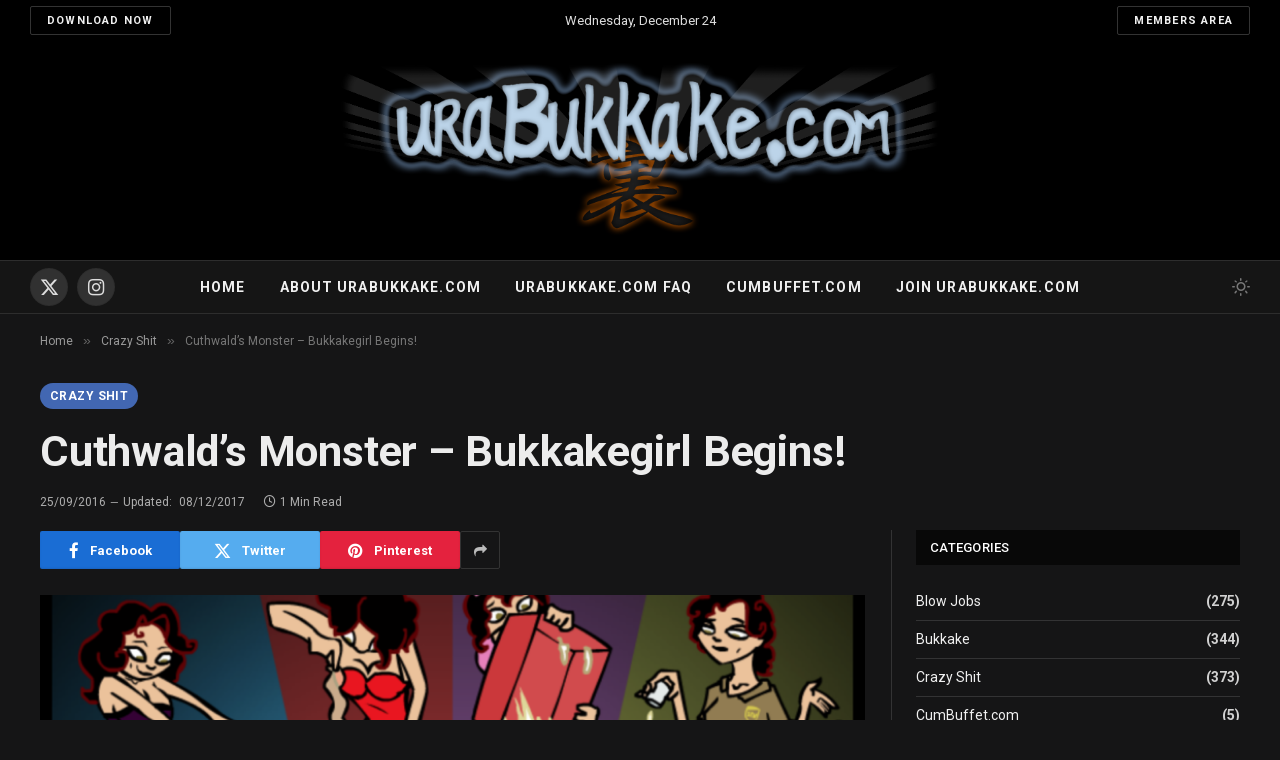

--- FILE ---
content_type: text/html; charset=UTF-8
request_url: https://blog.urabukkake.com/bukkakegirl-begins/
body_size: 15466
content:

<!DOCTYPE html>
<html lang="en-GB" class="s-dark site-s-dark">

<head>

	<meta charset="UTF-8" />
	<meta name="viewport" content="width=device-width, initial-scale=1" />
	<title>Cuthwald&#8217;s Monster &#8211; Bukkakegirl Begins! &#8211; Urabukkake</title><link rel="preload" as="font" href="https://blog.urabukkake.com/wp-content/themes/smart-mag/css/icons/fonts/ts-icons.woff2?v3.2" type="font/woff2" crossorigin="anonymous" />
<meta name='robots' content='max-image-preview:large' />
	<style>img:is([sizes="auto" i], [sizes^="auto," i]) { contain-intrinsic-size: 3000px 1500px }</style>
	<link rel='dns-prefetch' href='//www.googletagmanager.com' />
<link rel='dns-prefetch' href='//fonts.googleapis.com' />
<link rel="alternate" type="application/rss+xml" title="Urabukkake &raquo; Feed" href="https://blog.urabukkake.com/feed/" />
<link rel="alternate" type="application/rss+xml" title="Urabukkake &raquo; Comments Feed" href="https://blog.urabukkake.com/comments/feed/" />
<link rel="alternate" type="application/rss+xml" title="Urabukkake &raquo; Cuthwald&#8217;s Monster &#8211; Bukkakegirl Begins! Comments Feed" href="https://blog.urabukkake.com/bukkakegirl-begins/feed/" />
<script type="text/javascript">
/* <![CDATA[ */
window._wpemojiSettings = {"baseUrl":"https:\/\/s.w.org\/images\/core\/emoji\/16.0.1\/72x72\/","ext":".png","svgUrl":"https:\/\/s.w.org\/images\/core\/emoji\/16.0.1\/svg\/","svgExt":".svg","source":{"concatemoji":"https:\/\/blog.urabukkake.com\/wp-includes\/js\/wp-emoji-release.min.js?ver=6.8.3"}};
/*! This file is auto-generated */
!function(s,n){var o,i,e;function c(e){try{var t={supportTests:e,timestamp:(new Date).valueOf()};sessionStorage.setItem(o,JSON.stringify(t))}catch(e){}}function p(e,t,n){e.clearRect(0,0,e.canvas.width,e.canvas.height),e.fillText(t,0,0);var t=new Uint32Array(e.getImageData(0,0,e.canvas.width,e.canvas.height).data),a=(e.clearRect(0,0,e.canvas.width,e.canvas.height),e.fillText(n,0,0),new Uint32Array(e.getImageData(0,0,e.canvas.width,e.canvas.height).data));return t.every(function(e,t){return e===a[t]})}function u(e,t){e.clearRect(0,0,e.canvas.width,e.canvas.height),e.fillText(t,0,0);for(var n=e.getImageData(16,16,1,1),a=0;a<n.data.length;a++)if(0!==n.data[a])return!1;return!0}function f(e,t,n,a){switch(t){case"flag":return n(e,"\ud83c\udff3\ufe0f\u200d\u26a7\ufe0f","\ud83c\udff3\ufe0f\u200b\u26a7\ufe0f")?!1:!n(e,"\ud83c\udde8\ud83c\uddf6","\ud83c\udde8\u200b\ud83c\uddf6")&&!n(e,"\ud83c\udff4\udb40\udc67\udb40\udc62\udb40\udc65\udb40\udc6e\udb40\udc67\udb40\udc7f","\ud83c\udff4\u200b\udb40\udc67\u200b\udb40\udc62\u200b\udb40\udc65\u200b\udb40\udc6e\u200b\udb40\udc67\u200b\udb40\udc7f");case"emoji":return!a(e,"\ud83e\udedf")}return!1}function g(e,t,n,a){var r="undefined"!=typeof WorkerGlobalScope&&self instanceof WorkerGlobalScope?new OffscreenCanvas(300,150):s.createElement("canvas"),o=r.getContext("2d",{willReadFrequently:!0}),i=(o.textBaseline="top",o.font="600 32px Arial",{});return e.forEach(function(e){i[e]=t(o,e,n,a)}),i}function t(e){var t=s.createElement("script");t.src=e,t.defer=!0,s.head.appendChild(t)}"undefined"!=typeof Promise&&(o="wpEmojiSettingsSupports",i=["flag","emoji"],n.supports={everything:!0,everythingExceptFlag:!0},e=new Promise(function(e){s.addEventListener("DOMContentLoaded",e,{once:!0})}),new Promise(function(t){var n=function(){try{var e=JSON.parse(sessionStorage.getItem(o));if("object"==typeof e&&"number"==typeof e.timestamp&&(new Date).valueOf()<e.timestamp+604800&&"object"==typeof e.supportTests)return e.supportTests}catch(e){}return null}();if(!n){if("undefined"!=typeof Worker&&"undefined"!=typeof OffscreenCanvas&&"undefined"!=typeof URL&&URL.createObjectURL&&"undefined"!=typeof Blob)try{var e="postMessage("+g.toString()+"("+[JSON.stringify(i),f.toString(),p.toString(),u.toString()].join(",")+"));",a=new Blob([e],{type:"text/javascript"}),r=new Worker(URL.createObjectURL(a),{name:"wpTestEmojiSupports"});return void(r.onmessage=function(e){c(n=e.data),r.terminate(),t(n)})}catch(e){}c(n=g(i,f,p,u))}t(n)}).then(function(e){for(var t in e)n.supports[t]=e[t],n.supports.everything=n.supports.everything&&n.supports[t],"flag"!==t&&(n.supports.everythingExceptFlag=n.supports.everythingExceptFlag&&n.supports[t]);n.supports.everythingExceptFlag=n.supports.everythingExceptFlag&&!n.supports.flag,n.DOMReady=!1,n.readyCallback=function(){n.DOMReady=!0}}).then(function(){return e}).then(function(){var e;n.supports.everything||(n.readyCallback(),(e=n.source||{}).concatemoji?t(e.concatemoji):e.wpemoji&&e.twemoji&&(t(e.twemoji),t(e.wpemoji)))}))}((window,document),window._wpemojiSettings);
/* ]]> */
</script>
<style id='wp-emoji-styles-inline-css' type='text/css'>

	img.wp-smiley, img.emoji {
		display: inline !important;
		border: none !important;
		box-shadow: none !important;
		height: 1em !important;
		width: 1em !important;
		margin: 0 0.07em !important;
		vertical-align: -0.1em !important;
		background: none !important;
		padding: 0 !important;
	}
</style>
<link rel='stylesheet' id='wp-block-library-css' href='https://blog.urabukkake.com/wp-includes/css/dist/block-library/style.min.css?ver=6.8.3' type='text/css' media='all' />
<style id='classic-theme-styles-inline-css' type='text/css'>
/*! This file is auto-generated */
.wp-block-button__link{color:#fff;background-color:#32373c;border-radius:9999px;box-shadow:none;text-decoration:none;padding:calc(.667em + 2px) calc(1.333em + 2px);font-size:1.125em}.wp-block-file__button{background:#32373c;color:#fff;text-decoration:none}
</style>
<style id='global-styles-inline-css' type='text/css'>
:root{--wp--preset--aspect-ratio--square: 1;--wp--preset--aspect-ratio--4-3: 4/3;--wp--preset--aspect-ratio--3-4: 3/4;--wp--preset--aspect-ratio--3-2: 3/2;--wp--preset--aspect-ratio--2-3: 2/3;--wp--preset--aspect-ratio--16-9: 16/9;--wp--preset--aspect-ratio--9-16: 9/16;--wp--preset--color--black: #000000;--wp--preset--color--cyan-bluish-gray: #abb8c3;--wp--preset--color--white: #ffffff;--wp--preset--color--pale-pink: #f78da7;--wp--preset--color--vivid-red: #cf2e2e;--wp--preset--color--luminous-vivid-orange: #ff6900;--wp--preset--color--luminous-vivid-amber: #fcb900;--wp--preset--color--light-green-cyan: #7bdcb5;--wp--preset--color--vivid-green-cyan: #00d084;--wp--preset--color--pale-cyan-blue: #8ed1fc;--wp--preset--color--vivid-cyan-blue: #0693e3;--wp--preset--color--vivid-purple: #9b51e0;--wp--preset--gradient--vivid-cyan-blue-to-vivid-purple: linear-gradient(135deg,rgba(6,147,227,1) 0%,rgb(155,81,224) 100%);--wp--preset--gradient--light-green-cyan-to-vivid-green-cyan: linear-gradient(135deg,rgb(122,220,180) 0%,rgb(0,208,130) 100%);--wp--preset--gradient--luminous-vivid-amber-to-luminous-vivid-orange: linear-gradient(135deg,rgba(252,185,0,1) 0%,rgba(255,105,0,1) 100%);--wp--preset--gradient--luminous-vivid-orange-to-vivid-red: linear-gradient(135deg,rgba(255,105,0,1) 0%,rgb(207,46,46) 100%);--wp--preset--gradient--very-light-gray-to-cyan-bluish-gray: linear-gradient(135deg,rgb(238,238,238) 0%,rgb(169,184,195) 100%);--wp--preset--gradient--cool-to-warm-spectrum: linear-gradient(135deg,rgb(74,234,220) 0%,rgb(151,120,209) 20%,rgb(207,42,186) 40%,rgb(238,44,130) 60%,rgb(251,105,98) 80%,rgb(254,248,76) 100%);--wp--preset--gradient--blush-light-purple: linear-gradient(135deg,rgb(255,206,236) 0%,rgb(152,150,240) 100%);--wp--preset--gradient--blush-bordeaux: linear-gradient(135deg,rgb(254,205,165) 0%,rgb(254,45,45) 50%,rgb(107,0,62) 100%);--wp--preset--gradient--luminous-dusk: linear-gradient(135deg,rgb(255,203,112) 0%,rgb(199,81,192) 50%,rgb(65,88,208) 100%);--wp--preset--gradient--pale-ocean: linear-gradient(135deg,rgb(255,245,203) 0%,rgb(182,227,212) 50%,rgb(51,167,181) 100%);--wp--preset--gradient--electric-grass: linear-gradient(135deg,rgb(202,248,128) 0%,rgb(113,206,126) 100%);--wp--preset--gradient--midnight: linear-gradient(135deg,rgb(2,3,129) 0%,rgb(40,116,252) 100%);--wp--preset--font-size--small: 13px;--wp--preset--font-size--medium: 20px;--wp--preset--font-size--large: 36px;--wp--preset--font-size--x-large: 42px;--wp--preset--spacing--20: 0.44rem;--wp--preset--spacing--30: 0.67rem;--wp--preset--spacing--40: 1rem;--wp--preset--spacing--50: 1.5rem;--wp--preset--spacing--60: 2.25rem;--wp--preset--spacing--70: 3.38rem;--wp--preset--spacing--80: 5.06rem;--wp--preset--shadow--natural: 6px 6px 9px rgba(0, 0, 0, 0.2);--wp--preset--shadow--deep: 12px 12px 50px rgba(0, 0, 0, 0.4);--wp--preset--shadow--sharp: 6px 6px 0px rgba(0, 0, 0, 0.2);--wp--preset--shadow--outlined: 6px 6px 0px -3px rgba(255, 255, 255, 1), 6px 6px rgba(0, 0, 0, 1);--wp--preset--shadow--crisp: 6px 6px 0px rgba(0, 0, 0, 1);}:where(.is-layout-flex){gap: 0.5em;}:where(.is-layout-grid){gap: 0.5em;}body .is-layout-flex{display: flex;}.is-layout-flex{flex-wrap: wrap;align-items: center;}.is-layout-flex > :is(*, div){margin: 0;}body .is-layout-grid{display: grid;}.is-layout-grid > :is(*, div){margin: 0;}:where(.wp-block-columns.is-layout-flex){gap: 2em;}:where(.wp-block-columns.is-layout-grid){gap: 2em;}:where(.wp-block-post-template.is-layout-flex){gap: 1.25em;}:where(.wp-block-post-template.is-layout-grid){gap: 1.25em;}.has-black-color{color: var(--wp--preset--color--black) !important;}.has-cyan-bluish-gray-color{color: var(--wp--preset--color--cyan-bluish-gray) !important;}.has-white-color{color: var(--wp--preset--color--white) !important;}.has-pale-pink-color{color: var(--wp--preset--color--pale-pink) !important;}.has-vivid-red-color{color: var(--wp--preset--color--vivid-red) !important;}.has-luminous-vivid-orange-color{color: var(--wp--preset--color--luminous-vivid-orange) !important;}.has-luminous-vivid-amber-color{color: var(--wp--preset--color--luminous-vivid-amber) !important;}.has-light-green-cyan-color{color: var(--wp--preset--color--light-green-cyan) !important;}.has-vivid-green-cyan-color{color: var(--wp--preset--color--vivid-green-cyan) !important;}.has-pale-cyan-blue-color{color: var(--wp--preset--color--pale-cyan-blue) !important;}.has-vivid-cyan-blue-color{color: var(--wp--preset--color--vivid-cyan-blue) !important;}.has-vivid-purple-color{color: var(--wp--preset--color--vivid-purple) !important;}.has-black-background-color{background-color: var(--wp--preset--color--black) !important;}.has-cyan-bluish-gray-background-color{background-color: var(--wp--preset--color--cyan-bluish-gray) !important;}.has-white-background-color{background-color: var(--wp--preset--color--white) !important;}.has-pale-pink-background-color{background-color: var(--wp--preset--color--pale-pink) !important;}.has-vivid-red-background-color{background-color: var(--wp--preset--color--vivid-red) !important;}.has-luminous-vivid-orange-background-color{background-color: var(--wp--preset--color--luminous-vivid-orange) !important;}.has-luminous-vivid-amber-background-color{background-color: var(--wp--preset--color--luminous-vivid-amber) !important;}.has-light-green-cyan-background-color{background-color: var(--wp--preset--color--light-green-cyan) !important;}.has-vivid-green-cyan-background-color{background-color: var(--wp--preset--color--vivid-green-cyan) !important;}.has-pale-cyan-blue-background-color{background-color: var(--wp--preset--color--pale-cyan-blue) !important;}.has-vivid-cyan-blue-background-color{background-color: var(--wp--preset--color--vivid-cyan-blue) !important;}.has-vivid-purple-background-color{background-color: var(--wp--preset--color--vivid-purple) !important;}.has-black-border-color{border-color: var(--wp--preset--color--black) !important;}.has-cyan-bluish-gray-border-color{border-color: var(--wp--preset--color--cyan-bluish-gray) !important;}.has-white-border-color{border-color: var(--wp--preset--color--white) !important;}.has-pale-pink-border-color{border-color: var(--wp--preset--color--pale-pink) !important;}.has-vivid-red-border-color{border-color: var(--wp--preset--color--vivid-red) !important;}.has-luminous-vivid-orange-border-color{border-color: var(--wp--preset--color--luminous-vivid-orange) !important;}.has-luminous-vivid-amber-border-color{border-color: var(--wp--preset--color--luminous-vivid-amber) !important;}.has-light-green-cyan-border-color{border-color: var(--wp--preset--color--light-green-cyan) !important;}.has-vivid-green-cyan-border-color{border-color: var(--wp--preset--color--vivid-green-cyan) !important;}.has-pale-cyan-blue-border-color{border-color: var(--wp--preset--color--pale-cyan-blue) !important;}.has-vivid-cyan-blue-border-color{border-color: var(--wp--preset--color--vivid-cyan-blue) !important;}.has-vivid-purple-border-color{border-color: var(--wp--preset--color--vivid-purple) !important;}.has-vivid-cyan-blue-to-vivid-purple-gradient-background{background: var(--wp--preset--gradient--vivid-cyan-blue-to-vivid-purple) !important;}.has-light-green-cyan-to-vivid-green-cyan-gradient-background{background: var(--wp--preset--gradient--light-green-cyan-to-vivid-green-cyan) !important;}.has-luminous-vivid-amber-to-luminous-vivid-orange-gradient-background{background: var(--wp--preset--gradient--luminous-vivid-amber-to-luminous-vivid-orange) !important;}.has-luminous-vivid-orange-to-vivid-red-gradient-background{background: var(--wp--preset--gradient--luminous-vivid-orange-to-vivid-red) !important;}.has-very-light-gray-to-cyan-bluish-gray-gradient-background{background: var(--wp--preset--gradient--very-light-gray-to-cyan-bluish-gray) !important;}.has-cool-to-warm-spectrum-gradient-background{background: var(--wp--preset--gradient--cool-to-warm-spectrum) !important;}.has-blush-light-purple-gradient-background{background: var(--wp--preset--gradient--blush-light-purple) !important;}.has-blush-bordeaux-gradient-background{background: var(--wp--preset--gradient--blush-bordeaux) !important;}.has-luminous-dusk-gradient-background{background: var(--wp--preset--gradient--luminous-dusk) !important;}.has-pale-ocean-gradient-background{background: var(--wp--preset--gradient--pale-ocean) !important;}.has-electric-grass-gradient-background{background: var(--wp--preset--gradient--electric-grass) !important;}.has-midnight-gradient-background{background: var(--wp--preset--gradient--midnight) !important;}.has-small-font-size{font-size: var(--wp--preset--font-size--small) !important;}.has-medium-font-size{font-size: var(--wp--preset--font-size--medium) !important;}.has-large-font-size{font-size: var(--wp--preset--font-size--large) !important;}.has-x-large-font-size{font-size: var(--wp--preset--font-size--x-large) !important;}
:where(.wp-block-post-template.is-layout-flex){gap: 1.25em;}:where(.wp-block-post-template.is-layout-grid){gap: 1.25em;}
:where(.wp-block-columns.is-layout-flex){gap: 2em;}:where(.wp-block-columns.is-layout-grid){gap: 2em;}
:root :where(.wp-block-pullquote){font-size: 1.5em;line-height: 1.6;}
</style>
<link rel='stylesheet' id='contact-form-7-css' href='https://blog.urabukkake.com/wp-content/plugins/contact-form-7/includes/css/styles.css?ver=6.1.3' type='text/css' media='all' />
<link rel='stylesheet' id='wp-components-css' href='https://blog.urabukkake.com/wp-includes/css/dist/components/style.min.css?ver=6.8.3' type='text/css' media='all' />
<link rel='stylesheet' id='godaddy-styles-css' href='https://blog.urabukkake.com/wp-content/mu-plugins/vendor/wpex/godaddy-launch/includes/Dependencies/GoDaddy/Styles/build/latest.css?ver=2.0.2' type='text/css' media='all' />
<link rel='stylesheet' id='loginpress-login-widget-style-css' href='https://blog.urabukkake.com/wp-content/plugins/loginpress-pro/addons/login-widget/assets/css/style.css?ver=6.0.0' type='text/css' media='all' />
<style id='loginpress-login-widget-style-inline-css' type='text/css'>

                .loginpress-login-widget .loginpress_widget_error{
                  background-color: #fbb1b7;
                  color: #ae121e;
                }
</style>
<link rel='stylesheet' id='smartmag-core-css' href='https://blog.urabukkake.com/wp-content/themes/smart-mag/style.css?ver=10.3.2' type='text/css' media='all' />
<link crossorigin="anonymous" rel='stylesheet' id='smartmag-fonts-css' href='https://fonts.googleapis.com/css?family=Roboto%3A400%2C400i%2C500%2C700&#038;display=swap' type='text/css' media='all' />
<link rel='stylesheet' id='smartmag-magnific-popup-css' href='https://blog.urabukkake.com/wp-content/themes/smart-mag/css/lightbox.css?ver=10.3.2' type='text/css' media='all' />
<link rel='stylesheet' id='smartmag-icons-css' href='https://blog.urabukkake.com/wp-content/themes/smart-mag/css/icons/icons.css?ver=10.3.2' type='text/css' media='all' />
<link rel='stylesheet' id='smartmag-skin-css' href='https://blog.urabukkake.com/wp-content/themes/smart-mag/css/skin-thezine.css?ver=10.3.2' type='text/css' media='all' />
<style id='smartmag-skin-inline-css' type='text/css'>
:root { --c-main: #4267b2;
--c-main-rgb: 66,103,178; }
.smart-head-main .smart-head-mid { --head-h: 220px; }
.smart-head-main .smart-head-bot { --head-h: 54px; }
.smart-head-mobile .smart-head-mid { --head-h: 70px; }
.l-post { --media-radius: 10px; }
.cat-labels .category { border-radius: 30px; }


</style>
<script type="text/javascript" src="https://blog.urabukkake.com/wp-includes/js/jquery/jquery.min.js?ver=3.7.1" id="jquery-core-js"></script>
<script type="text/javascript" src="https://blog.urabukkake.com/wp-includes/js/jquery/jquery-migrate.min.js?ver=3.4.1" id="jquery-migrate-js"></script>
<script type="text/javascript" src="https://blog.urabukkake.com/wp-content/plugins/sphere-post-views/assets/js/post-views.js?ver=1.0.1" id="sphere-post-views-js"></script>
<script type="text/javascript" id="sphere-post-views-js-after">
/* <![CDATA[ */
var Sphere_PostViews = {"ajaxUrl":"https:\/\/blog.urabukkake.com\/wp-admin\/admin-ajax.php?sphere_post_views=1","sampling":0,"samplingRate":10,"repeatCountDelay":0,"postID":7606,"token":"5f5f0784ff"}
/* ]]> */
</script>
<script type="text/javascript" id="loginpress-login-widget-script-js-extra">
/* <![CDATA[ */
var loginpress_widget_params = {"ajaxurl":"https:\/\/blog.urabukkake.com\/wp-admin\/admin-ajax.php","force_ssl_admin":"1","is_ssl":"1","empty_username":"<strong>Error:<\/strong> The username field is empty.","empty_password":"<strong>Error:<\/strong> The password field is empty.","invalid_username":"<strong>Error:<\/strong> Invalid Username.","invalid_password":"<strong>Error:<\/strong> Invalid Password.","invalid_email":"<strong>Error:<\/strong> The email address isn't correct..","lp_widget_nonce":"9f371241f0","enable_pass_strength":"off","enable_on_form":"off","min_length":"","require_upper_lower":"off","require_special_char":"off","integer_no_must":"off"};
/* ]]> */
</script>
<script type="text/javascript" src="https://blog.urabukkake.com/wp-content/plugins/loginpress-pro/addons/login-widget/assets/js/script.js?ver=6.0.0" id="loginpress-login-widget-script-js"></script>
<script type="text/javascript" id="zxcvbn-async-js-extra">
/* <![CDATA[ */
var _zxcvbnSettings = {"src":"https:\/\/blog.urabukkake.com\/wp-includes\/js\/zxcvbn.min.js"};
/* ]]> */
</script>
<script type="text/javascript" src="https://blog.urabukkake.com/wp-includes/js/zxcvbn-async.min.js?ver=1.0" id="zxcvbn-async-js"></script>

<!-- Google tag (gtag.js) snippet added by Site Kit -->
<!-- Google Analytics snippet added by Site Kit -->
<script type="text/javascript" src="https://www.googletagmanager.com/gtag/js?id=GT-TWZ2X68" id="google_gtagjs-js" async></script>
<script type="text/javascript" id="google_gtagjs-js-after">
/* <![CDATA[ */
window.dataLayer = window.dataLayer || [];function gtag(){dataLayer.push(arguments);}
gtag("set","linker",{"domains":["blog.urabukkake.com"]});
gtag("js", new Date());
gtag("set", "developer_id.dZTNiMT", true);
gtag("config", "GT-TWZ2X68");
/* ]]> */
</script>
<link rel="https://api.w.org/" href="https://blog.urabukkake.com/wp-json/" /><link rel="alternate" title="JSON" type="application/json" href="https://blog.urabukkake.com/wp-json/wp/v2/posts/7606" /><link rel="EditURI" type="application/rsd+xml" title="RSD" href="https://blog.urabukkake.com/xmlrpc.php?rsd" />
<meta name="generator" content="WordPress 6.8.3" />
<link rel="canonical" href="https://blog.urabukkake.com/bukkakegirl-begins/" />
<link rel='shortlink' href='https://blog.urabukkake.com/?p=7606' />
<link rel="alternate" title="oEmbed (JSON)" type="application/json+oembed" href="https://blog.urabukkake.com/wp-json/oembed/1.0/embed?url=https%3A%2F%2Fblog.urabukkake.com%2Fbukkakegirl-begins%2F" />
<link rel="alternate" title="oEmbed (XML)" type="text/xml+oembed" href="https://blog.urabukkake.com/wp-json/oembed/1.0/embed?url=https%3A%2F%2Fblog.urabukkake.com%2Fbukkakegirl-begins%2F&#038;format=xml" />
<meta name="generator" content="Site Kit by Google 1.166.0" />
		<script>
		var BunyadSchemeKey = 'bunyad-scheme';
		(() => {
			const d = document.documentElement;
			const c = d.classList;
			var scheme = localStorage.getItem(BunyadSchemeKey);
			
			if (scheme) {
				d.dataset.origClass = c;
				scheme === 'dark' ? c.remove('s-light', 'site-s-light') : c.remove('s-dark', 'site-s-dark');
				c.add('site-s-' + scheme, 's-' + scheme);
			}
		})();
		</script>
		<meta name="generator" content="Elementor 3.33.2; settings: css_print_method-external, google_font-enabled, font_display-swap">
			<style>
				.e-con.e-parent:nth-of-type(n+4):not(.e-lazyloaded):not(.e-no-lazyload),
				.e-con.e-parent:nth-of-type(n+4):not(.e-lazyloaded):not(.e-no-lazyload) * {
					background-image: none !important;
				}
				@media screen and (max-height: 1024px) {
					.e-con.e-parent:nth-of-type(n+3):not(.e-lazyloaded):not(.e-no-lazyload),
					.e-con.e-parent:nth-of-type(n+3):not(.e-lazyloaded):not(.e-no-lazyload) * {
						background-image: none !important;
					}
				}
				@media screen and (max-height: 640px) {
					.e-con.e-parent:nth-of-type(n+2):not(.e-lazyloaded):not(.e-no-lazyload),
					.e-con.e-parent:nth-of-type(n+2):not(.e-lazyloaded):not(.e-no-lazyload) * {
						background-image: none !important;
					}
				}
			</style>
			<link rel="amphtml" href="https://blog.urabukkake.com/bukkakegirl-begins/?amp=1">

</head>

<body class="wp-singular post-template-default single single-post postid-7606 single-format-standard wp-theme-smart-mag right-sidebar post-layout-large post-cat-7 has-lb has-lb-sm ts-img-hov-fade has-sb-sep layout-normal elementor-default elementor-kit-10509">



<div class="main-wrap">

	
<div class="off-canvas-backdrop"></div>
<div class="mobile-menu-container off-canvas s-dark hide-widgets-sm" id="off-canvas">

	<div class="off-canvas-head">
		<a href="#" class="close">
			<span class="visuallyhidden">Close Menu</span>
			<i class="tsi tsi-times"></i>
		</a>

		<div class="ts-logo">
			<img fetchpriority="high" class="logo-mobile logo-image logo-image-dark" src="https://blog.urabukkake.com/wp-content/uploads/2017/11/urabukkake-logo.png" width="437" height="146" alt="Urabukkake"/><img class="logo-mobile logo-image" src="https://blog.urabukkake.com/wp-content/uploads/2017/11/urabukkake-logo.png" width="437" height="146" alt="Urabukkake"/>		</div>
	</div>

	<div class="off-canvas-content">

					<ul class="mobile-menu"></ul>
		
					<div class="off-canvas-widgets">
				
		<div id="smartmag-block-newsletter-2" class="widget ts-block-widget smartmag-widget-newsletter">		
		<div class="block">
			<div class="block-newsletter ">
	<div class="spc-newsletter spc-newsletter-b spc-newsletter-center spc-newsletter-sm">

		<div class="bg-wrap"></div>

		
		<div class="inner">

			
			
			<h3 class="heading">
				Subscribe to Updates			</h3>

							<div class="base-text message">
					<p>Get the latest creative news from FooBar about art, design and business.</p>
</div>
			
			
			<div class="fields fields-style fields-full"></div>
		</div>
	</div>
</div>		</div>

		</div>
		<div id="smartmag-block-posts-small-3" class="widget ts-block-widget smartmag-widget-posts-small">		
		<div class="block">
					<section class="block-wrap block-posts-small block-sc mb-none has-media-shadows" data-id="1">

			<div class="widget-title block-head block-head-ac block-head-b"><h5 class="heading">What's Hot</h5></div>	
			<div class="block-content">
				
	<div class="loop loop-small loop-small-a loop-sep loop-small-sep grid grid-1 md:grid-1 sm:grid-1 xs:grid-1">

					
<article class="l-post small-post small-a-post m-pos-left">

	
			<div class="media">

		
			<a href="https://blog.urabukkake.com/mikas-mouthful/" class="image-link media-ratio ar-bunyad-thumb" title="Mika&#8217;s Mouthful!"><img width="110" height="76" src="https://blog.urabukkake.com/wp-content/uploads/2025/11/MikaGokBanner-300x169.jpg" class="attachment-medium size-medium wp-post-image" alt="" sizes="(max-width: 110px) 100vw, 110px" title="Mika&#8217;s Mouthful!" decoding="async" srcset="https://blog.urabukkake.com/wp-content/uploads/2025/11/MikaGokBanner-300x169.jpg 300w, https://blog.urabukkake.com/wp-content/uploads/2025/11/MikaGokBanner-1024x576.jpg 1024w, https://blog.urabukkake.com/wp-content/uploads/2025/11/MikaGokBanner-768x432.jpg 768w, https://blog.urabukkake.com/wp-content/uploads/2025/11/MikaGokBanner-150x84.jpg 150w, https://blog.urabukkake.com/wp-content/uploads/2025/11/MikaGokBanner-450x253.jpg 450w, https://blog.urabukkake.com/wp-content/uploads/2025/11/MikaGokBanner.jpg 1200w" /></a>			
			
			
			
		
		</div>
	

	
		<div class="content">

			<div class="post-meta post-meta-a post-meta-left has-below"><h4 class="is-title post-title"><a href="https://blog.urabukkake.com/mikas-mouthful/">Mika&#8217;s Mouthful!</a></h4><div class="post-meta-items meta-below"><span class="meta-item date"><span class="date-link"><time class="post-date" datetime="2025-11-28T10:55:52+00:00">28/11/2025</time></span></span></div></div>			
			
			
		</div>

	
</article>	
					
<article class="l-post small-post small-a-post m-pos-left">

	
			<div class="media">

		
			<a href="https://blog.urabukkake.com/melanias-bukkake-face-blast/" class="image-link media-ratio ar-bunyad-thumb" title="Melania&#8217;s Bukkake Face Blast!"><img loading="lazy" width="110" height="76" src="https://blog.urabukkake.com/wp-content/uploads/2025/11/MelaniaBukBanner2-300x169.jpg" class="attachment-medium size-medium wp-post-image" alt="" sizes="(max-width: 110px) 100vw, 110px" title="Melania&#8217;s Bukkake Face Blast!" decoding="async" srcset="https://blog.urabukkake.com/wp-content/uploads/2025/11/MelaniaBukBanner2-300x169.jpg 300w, https://blog.urabukkake.com/wp-content/uploads/2025/11/MelaniaBukBanner2-1024x576.jpg 1024w, https://blog.urabukkake.com/wp-content/uploads/2025/11/MelaniaBukBanner2-768x432.jpg 768w, https://blog.urabukkake.com/wp-content/uploads/2025/11/MelaniaBukBanner2-150x84.jpg 150w, https://blog.urabukkake.com/wp-content/uploads/2025/11/MelaniaBukBanner2-450x253.jpg 450w, https://blog.urabukkake.com/wp-content/uploads/2025/11/MelaniaBukBanner2.jpg 1200w" /></a>			
			
			
			
		
		</div>
	

	
		<div class="content">

			<div class="post-meta post-meta-a post-meta-left has-below"><h4 class="is-title post-title"><a href="https://blog.urabukkake.com/melanias-bukkake-face-blast/">Melania&#8217;s Bukkake Face Blast!</a></h4><div class="post-meta-items meta-below"><span class="meta-item date"><span class="date-link"><time class="post-date" datetime="2025-11-21T12:21:31+00:00">21/11/2025</time></span></span></div></div>			
			
			
		</div>

	
</article>	
					
<article class="l-post small-post small-a-post m-pos-left">

	
			<div class="media">

		
			<a href="https://blog.urabukkake.com/melanias-facial-what-a-messy-bukkake/" class="image-link media-ratio ar-bunyad-thumb" title="Melania&#8217;s Facial &#8211; What A Messy Bukkake!"><img loading="lazy" width="110" height="76" src="https://blog.urabukkake.com/wp-content/uploads/2025/11/Melania-bukk-banner-300x169.jpg" class="attachment-medium size-medium wp-post-image" alt="" sizes="(max-width: 110px) 100vw, 110px" title="Melania&#8217;s Facial &#8211; What A Messy Bukkake!" decoding="async" srcset="https://blog.urabukkake.com/wp-content/uploads/2025/11/Melania-bukk-banner-300x169.jpg 300w, https://blog.urabukkake.com/wp-content/uploads/2025/11/Melania-bukk-banner-1024x576.jpg 1024w, https://blog.urabukkake.com/wp-content/uploads/2025/11/Melania-bukk-banner-768x432.jpg 768w, https://blog.urabukkake.com/wp-content/uploads/2025/11/Melania-bukk-banner-150x84.jpg 150w, https://blog.urabukkake.com/wp-content/uploads/2025/11/Melania-bukk-banner-450x253.jpg 450w, https://blog.urabukkake.com/wp-content/uploads/2025/11/Melania-bukk-banner.jpg 1200w" /></a>			
			
			
			
		
		</div>
	

	
		<div class="content">

			<div class="post-meta post-meta-a post-meta-left has-below"><h4 class="is-title post-title"><a href="https://blog.urabukkake.com/melanias-facial-what-a-messy-bukkake/">Melania&#8217;s Facial &#8211; What A Messy Bukkake!</a></h4><div class="post-meta-items meta-below"><span class="meta-item date"><span class="date-link"><time class="post-date" datetime="2025-11-05T15:05:02+00:00">05/11/2025</time></span></span></div></div>			
			
			
		</div>

	
</article>	
		
	</div>

					</div>

		</section>
				</div>

		</div>			</div>
		
		
		<div class="spc-social-block spc-social spc-social-b smart-head-social">
		
			
				<a href="https://twitter.com/Urabukkake2" class="link service s-twitter" target="_blank" rel="nofollow noopener">
					<i class="icon tsi tsi-twitter"></i>					<span class="visuallyhidden">X (Twitter)</span>
				</a>
									
			
		</div>

		
	</div>

</div>
<div class="smart-head smart-head-b smart-head-main" id="smart-head" data-sticky="auto" data-sticky-type="smart" data-sticky-full>
	
	<div class="smart-head-row smart-head-top smart-head-row-3 s-dark smart-head-row-full">

		<div class="inner full">

							
				<div class="items items-left ">
				
	<a href="https://www.urabukkake.com/en/join" class="ts-button ts-button-alt ts-button2" target="_blank" rel="noopener">
		Download Now	</a>
				</div>

							
				<div class="items items-center ">
				
<span class="h-date">
	Wednesday, December 24</span>				</div>

							
				<div class="items items-right ">
				
	<a href="https://members.urabukkake.com/" class="ts-button ts-button-alt ts-button3" target="_blank" rel="noopener">
		Members Area	</a>
				</div>

						
		</div>
	</div>

	
	<div class="smart-head-row smart-head-mid smart-head-row-3 s-dark smart-head-row-full">

		<div class="inner full">

							
				<div class="items items-left empty">
								</div>

							
				<div class="items items-center ">
					<a href="https://blog.urabukkake.com/" title="Urabukkake" rel="home" class="logo-link ts-logo logo-is-image">
		<span>
			
				
					<img loading="lazy" src="https://blog.urabukkake.com/wp-content/uploads/2017/11/urabukkake-logo.png" class="logo-image logo-image-dark" alt="Urabukkake" width="874" height="292"/><img loading="lazy" src="https://blog.urabukkake.com/wp-content/uploads/2017/11/urabukkake-logo.png" class="logo-image" alt="Urabukkake" width="874" height="292"/>
									 
					</span>
	</a>				</div>

							
				<div class="items items-right empty">
								</div>

						
		</div>
	</div>

	
	<div class="smart-head-row smart-head-bot smart-head-row-3 s-dark has-center-nav smart-head-row-full">

		<div class="inner full">

							
				<div class="items items-left ">
				
		<div class="spc-social-block spc-social spc-social-b smart-head-social">
		
			
				<a href="https://twitter.com/Urabukkake2" class="link service s-twitter" target="_blank" rel="nofollow noopener">
					<i class="icon tsi tsi-twitter"></i>					<span class="visuallyhidden">X (Twitter)</span>
				</a>
									
			
				<a href="https://twitter.com/Urabukkake2" class="link service s-instagram" target="_blank" rel="nofollow noopener">
					<i class="icon tsi tsi-instagram"></i>					<span class="visuallyhidden">Instagram</span>
				</a>
									
			
		</div>

						</div>

							
				<div class="items items-center ">
					<div class="nav-wrap">
		<nav class="navigation navigation-main nav-hov-a">
			<ul id="menu-main-menu" class="menu"><li id="menu-item-10682" class="menu-item menu-item-type-custom menu-item-object-custom menu-item-home menu-item-10682"><a href="https://blog.urabukkake.com">Home</a></li>
<li id="menu-item-10778" class="menu-item menu-item-type-post_type menu-item-object-page menu-item-10778"><a href="https://blog.urabukkake.com/about-us/">About Urabukkake.com</a></li>
<li id="menu-item-11027" class="menu-item menu-item-type-custom menu-item-object-custom menu-item-11027"><a href="https://www.urabukkake.com/en/faq">Urabukkake.com FAQ</a></li>
<li id="menu-item-10780" class="menu-item menu-item-type-custom menu-item-object-custom menu-item-10780"><a href="https://www.cumbuffet.com/">Cumbuffet.com</a></li>
<li id="menu-item-10781" class="menu-item menu-item-type-custom menu-item-object-custom menu-item-10781"><a href="http://www.urabukkake.com/en/join">Join urabukkake.com</a></li>
</ul>		</nav>
	</div>
				</div>

							
				<div class="items items-right ">
				
<div class="scheme-switcher has-icon-only">
	<a href="#" class="toggle is-icon toggle-dark" title="Switch to Dark Design - easier on eyes.">
		<i class="icon tsi tsi-moon"></i>
	</a>
	<a href="#" class="toggle is-icon toggle-light" title="Switch to Light Design.">
		<i class="icon tsi tsi-bright"></i>
	</a>
</div>				</div>

						
		</div>
	</div>

	</div>
<div class="smart-head smart-head-a smart-head-mobile" id="smart-head-mobile" data-sticky="mid" data-sticky-type="smart" data-sticky-full>
	
	<div class="smart-head-row smart-head-mid smart-head-row-3 is-light smart-head-row-full">

		<div class="inner wrap">

							
				<div class="items items-left ">
				
<button class="offcanvas-toggle has-icon" type="button" aria-label="Menu">
	<span class="hamburger-icon hamburger-icon-a">
		<span class="inner"></span>
	</span>
</button>				</div>

							
				<div class="items items-center ">
					<a href="https://blog.urabukkake.com/" title="Urabukkake" rel="home" class="logo-link ts-logo logo-is-image">
		<span>
			
									<img fetchpriority="high" class="logo-mobile logo-image logo-image-dark" src="https://blog.urabukkake.com/wp-content/uploads/2017/11/urabukkake-logo.png" width="437" height="146" alt="Urabukkake"/><img class="logo-mobile logo-image" src="https://blog.urabukkake.com/wp-content/uploads/2017/11/urabukkake-logo.png" width="437" height="146" alt="Urabukkake"/>									 
					</span>
	</a>				</div>

							
				<div class="items items-right ">
				
<div class="scheme-switcher has-icon-only">
	<a href="#" class="toggle is-icon toggle-dark" title="Switch to Dark Design - easier on eyes.">
		<i class="icon tsi tsi-moon"></i>
	</a>
	<a href="#" class="toggle is-icon toggle-light" title="Switch to Light Design.">
		<i class="icon tsi tsi-bright"></i>
	</a>
</div>

	<a href="#" class="search-icon has-icon-only is-icon" title="Search">
		<i class="tsi tsi-search"></i>
	</a>

				</div>

						
		</div>
	</div>

	</div>
<nav class="breadcrumbs is-full-width breadcrumbs-a" id="breadcrumb"><div class="inner ts-contain "><span><a href="https://blog.urabukkake.com/"><span>Home</span></a></span><span class="delim">&raquo;</span><span><a href="https://blog.urabukkake.com/category/crazy-shit/"><span>Crazy Shit</span></a></span><span class="delim">&raquo;</span><span class="current">Cuthwald&#8217;s Monster &#8211; Bukkakegirl Begins!</span></div></nav>
<div class="main ts-contain cf right-sidebar">
	
		
	<div class="the-post-header s-head-modern s-head-large">
	<div class="post-meta post-meta-a post-meta-left post-meta-single has-below"><div class="post-meta-items meta-above"><span class="meta-item cat-labels">
						
						<a href="https://blog.urabukkake.com/category/crazy-shit/" class="category term-color-7" rel="category">Crazy Shit</a>
					</span>
					</div><h1 class="is-title post-title">Cuthwald&#8217;s Monster &#8211; Bukkakegirl Begins!</h1><div class="post-meta-items meta-below"><span class="meta-item date"><time class="post-date" datetime="2016-09-25T01:20:56+01:00">25/09/2016</time></span><span class="meta-item has-next-icon date-modified"><span class="updated-on">Updated:</span><time class="post-date" datetime="2017-12-08T11:40:11+00:00">08/12/2017</time></span><span class="meta-item read-time has-icon"><i class="tsi tsi-clock"></i>1 Min Read</span></div></div>
	<div class="post-share post-share-b spc-social-colors  post-share-b1">

				
		
				
			<a href="https://www.facebook.com/sharer.php?u=https%3A%2F%2Fblog.urabukkake.com%2Fbukkakegirl-begins%2F" class="cf service s-facebook service-lg" 
				title="Share on Facebook" target="_blank" rel="nofollow noopener">
				<i class="tsi tsi-facebook"></i>
				<span class="label">Facebook</span>
							</a>
				
				
			<a href="https://twitter.com/intent/tweet?url=https%3A%2F%2Fblog.urabukkake.com%2Fbukkakegirl-begins%2F&#038;text=Cuthwald%27s%20Monster%20-%20Bukkakegirl%20Begins%21" class="cf service s-twitter service-lg" 
				title="Share on X (Twitter)" target="_blank" rel="nofollow noopener">
				<i class="tsi tsi-twitter"></i>
				<span class="label">Twitter</span>
							</a>
				
				
			<a href="https://pinterest.com/pin/create/button/?url=https%3A%2F%2Fblog.urabukkake.com%2Fbukkakegirl-begins%2F&#038;media=https%3A%2F%2Fblog.urabukkake.com%2Fwp-content%2Fuploads%2F2016%2F09%2FBukkakegirl-begins-2.png&#038;description=Cuthwald%27s%20Monster%20-%20Bukkakegirl%20Begins%21" class="cf service s-pinterest service-lg" 
				title="Share on Pinterest" target="_blank" rel="nofollow noopener">
				<i class="tsi tsi-pinterest"></i>
				<span class="label">Pinterest</span>
							</a>
				
				
			<a href="https://www.linkedin.com/shareArticle?mini=true&#038;url=https%3A%2F%2Fblog.urabukkake.com%2Fbukkakegirl-begins%2F" class="cf service s-linkedin service-sm" 
				title="Share on LinkedIn" target="_blank" rel="nofollow noopener">
				<i class="tsi tsi-linkedin"></i>
				<span class="label">LinkedIn</span>
							</a>
				
				
			<a href="https://www.tumblr.com/share/link?url=https%3A%2F%2Fblog.urabukkake.com%2Fbukkakegirl-begins%2F&#038;name=Cuthwald%27s%20Monster%20-%20Bukkakegirl%20Begins%21" class="cf service s-tumblr service-sm" 
				title="Share on Tumblr" target="_blank" rel="nofollow noopener">
				<i class="tsi tsi-tumblr"></i>
				<span class="label">Tumblr</span>
							</a>
				
				
			<a href="https://wa.me/?text=Cuthwald%27s%20Monster%20-%20Bukkakegirl%20Begins%21%20https%3A%2F%2Fblog.urabukkake.com%2Fbukkakegirl-begins%2F" class="cf service s-whatsapp service-sm" 
				title="Share on WhatsApp" target="_blank" rel="nofollow noopener">
				<i class="tsi tsi-whatsapp"></i>
				<span class="label">WhatsApp</span>
							</a>
				
				
			<a href="https://vk.com/share.php?url=https%3A%2F%2Fblog.urabukkake.com%2Fbukkakegirl-begins%2F&#038;title=Cuthwald%27s%20Monster%20-%20Bukkakegirl%20Begins%21" class="cf service s-vk service-sm" 
				title="Share on VKontakte" target="_blank" rel="nofollow noopener">
				<i class="tsi tsi-vk"></i>
				<span class="label">VKontakte</span>
							</a>
				
				
			<a href="mailto:?subject=Cuthwald%27s%20Monster%20-%20Bukkakegirl%20Begins%21&#038;body=https%3A%2F%2Fblog.urabukkake.com%2Fbukkakegirl-begins%2F" class="cf service s-email service-sm" 
				title="Share via Email" target="_blank" rel="nofollow noopener">
				<i class="tsi tsi-envelope-o"></i>
				<span class="label">Email</span>
							</a>
				
				
			<a href="https://www.reddit.com/submit?url=https%3A%2F%2Fblog.urabukkake.com%2Fbukkakegirl-begins%2F&#038;title=Cuthwald%27s%20Monster%20-%20Bukkakegirl%20Begins%21" class="cf service s-reddit service-sm" 
				title="Share on Reddit" target="_blank" rel="nofollow noopener">
				<i class="tsi tsi-reddit-alien"></i>
				<span class="label">Reddit</span>
							</a>
				
				
			<a href="https://t.me/share/url?url=https%3A%2F%2Fblog.urabukkake.com%2Fbukkakegirl-begins%2F&#038;title=Cuthwald%27s%20Monster%20-%20Bukkakegirl%20Begins%21" class="cf service s-telegram service-sm" 
				title="Share on Telegram" target="_blank" rel="nofollow noopener">
				<i class="tsi tsi-telegram"></i>
				<span class="label">Telegram</span>
							</a>
				
		
				
					<a href="#" class="show-more" title="Show More Social Sharing"><i class="tsi tsi-share"></i></a>
		
				
	</div>

	
	
</div>
<div class="ts-row has-s-large-bot">
	<div class="col-8 main-content s-post-contain">

		
					<div class="single-featured">	
	<div class="featured">
				
			<figure class="image-link media-ratio ar-bunyad-main"><img loading="lazy" width="788" height="515" src="https://blog.urabukkake.com/wp-content/uploads/2016/09/Bukkakegirl-begins-2-1024x770.png" class="attachment-bunyad-main size-bunyad-main no-lazy skip-lazy wp-post-image" alt="" sizes="(max-width: 788px) 100vw, 788px" title="Cuthwald&#8217;s Monster &#8211; Bukkakegirl Begins!" decoding="async" srcset="https://blog.urabukkake.com/wp-content/uploads/2016/09/Bukkakegirl-begins-2-1024x770.png 1024w, https://blog.urabukkake.com/wp-content/uploads/2016/09/Bukkakegirl-begins-2-768x578.png 768w, https://blog.urabukkake.com/wp-content/uploads/2016/09/Bukkakegirl-begins-2-1200x903.png 1200w, https://blog.urabukkake.com/wp-content/uploads/2016/09/Bukkakegirl-begins-2-1000x752.png 1000w, https://blog.urabukkake.com/wp-content/uploads/2016/09/Bukkakegirl-begins-2-800x602.png 800w, https://blog.urabukkake.com/wp-content/uploads/2016/09/Bukkakegirl-begins-2.png 1372w" /></figure>		
						
			</div>

	</div>
		
		<div class="the-post s-post-large">

			<article id="post-7606" class="post-7606 post type-post status-publish format-standard has-post-thumbnail category-crazy-shit category-art tag-bukkake-firefighters tag-bukkakegirl tag-cuthwald tag-long-distance-bukkake tag-long-distance-bukkake-girl tag-nsfw-comix">
				
<div class="post-content-wrap has-share-float">
						<div class="post-share-float share-float-b is-hidden spc-social-colors spc-social-colored">
	<div class="inner">
					<span class="share-text">Share</span>
		
		<div class="services">
					
				
			<a href="https://www.facebook.com/sharer.php?u=https%3A%2F%2Fblog.urabukkake.com%2Fbukkakegirl-begins%2F" class="cf service s-facebook" target="_blank" title="Facebook" rel="nofollow noopener">
				<i class="tsi tsi-facebook"></i>
				<span class="label">Facebook</span>

							</a>
				
				
			<a href="https://twitter.com/intent/tweet?url=https%3A%2F%2Fblog.urabukkake.com%2Fbukkakegirl-begins%2F&text=Cuthwald%27s%20Monster%20-%20Bukkakegirl%20Begins%21" class="cf service s-twitter" target="_blank" title="Twitter" rel="nofollow noopener">
				<i class="tsi tsi-twitter"></i>
				<span class="label">Twitter</span>

							</a>
				
				
			<a href="https://www.linkedin.com/shareArticle?mini=true&url=https%3A%2F%2Fblog.urabukkake.com%2Fbukkakegirl-begins%2F" class="cf service s-linkedin" target="_blank" title="LinkedIn" rel="nofollow noopener">
				<i class="tsi tsi-linkedin"></i>
				<span class="label">LinkedIn</span>

							</a>
				
				
			<a href="https://pinterest.com/pin/create/button/?url=https%3A%2F%2Fblog.urabukkake.com%2Fbukkakegirl-begins%2F&media=https%3A%2F%2Fblog.urabukkake.com%2Fwp-content%2Fuploads%2F2016%2F09%2FBukkakegirl-begins-2.png&description=Cuthwald%27s%20Monster%20-%20Bukkakegirl%20Begins%21" class="cf service s-pinterest" target="_blank" title="Pinterest" rel="nofollow noopener">
				<i class="tsi tsi-pinterest-p"></i>
				<span class="label">Pinterest</span>

							</a>
				
				
			<a href="mailto:?subject=Cuthwald%27s%20Monster%20-%20Bukkakegirl%20Begins%21&body=https%3A%2F%2Fblog.urabukkake.com%2Fbukkakegirl-begins%2F" class="cf service s-email" target="_blank" title="Email" rel="nofollow noopener">
				<i class="tsi tsi-envelope-o"></i>
				<span class="label">Email</span>

							</a>
				
		
					
		</div>
	</div>		
</div>
			
	<div class="post-content cf entry-content content-spacious">

		
				
		<p>Holy <strong>Bukkakegirl</strong> Batman!</p>
<p>Something terrible has happened! As we know, wanking pervert <strong>Cuthwald</strong> has been fiddling with his penis in public and <strong>ejaculating</strong> everywhere &#8211; all over endless unsuspecting victims innocently going about their business!</p>
<p>One of those unfortunate people was the aptly named &#8216;<strong>Long Distance Bukkake Girl</strong>&#8216;. She suffered Cuthwald&#8217;s nasty <strong>cumshots</strong> from great heights and long range. Oh yuck!</p>
<p>Long Distance Bukkake Girl was never far from buckets of <strong>sperm</strong> whether she liked it or not. And as we saw in the last semen-packed episode, our bad tempered heroine had an emergency and was put through to the <strong>Bukkake Firefighters</strong>!</p>
<p>In a twist of fate their flood of fire-quenching sperm missed her apartment and drenched Cuthwald instead! And seeing Cuthwald <strong>bukkaked</strong> unshackled all her pent up anger at being repeatedly covered in <strong>cum</strong>&#8230; and something monstrous stirred within her&#8230;</p>
<p><a href="https://blog.urabukkake.com/wp-content/uploads/2016/09/Bukkakegirl-begins-1.png"><img loading="lazy" decoding="async" class="alignnone size-large wp-image-7607" src="https://blog.urabukkake.com/wp-content/uploads/2016/09/Bukkakegirl-begins-1-1024x1016.png" alt="bukkakegirl-begins-1" width="640" height="635" srcset="https://blog.urabukkake.com/wp-content/uploads/2016/09/Bukkakegirl-begins-1-1024x1016.png 1024w, https://blog.urabukkake.com/wp-content/uploads/2016/09/Bukkakegirl-begins-1-300x298.png 300w, https://blog.urabukkake.com/wp-content/uploads/2016/09/Bukkakegirl-begins-1-768x762.png 768w, https://blog.urabukkake.com/wp-content/uploads/2016/09/Bukkakegirl-begins-1-65x65.png 65w, https://blog.urabukkake.com/wp-content/uploads/2016/09/Bukkakegirl-begins-1-70x70.png 70w, https://blog.urabukkake.com/wp-content/uploads/2016/09/Bukkakegirl-begins-1-500x496.png 500w, https://blog.urabukkake.com/wp-content/uploads/2016/09/Bukkakegirl-begins-1-1000x993.png 1000w, https://blog.urabukkake.com/wp-content/uploads/2016/09/Bukkakegirl-begins-1-800x794.png 800w, https://blog.urabukkake.com/wp-content/uploads/2016/09/Bukkakegirl-begins-1.png 1362w" sizes="(max-width: 640px) 100vw, 640px" /></a></p>
<p><a href="https://blog.urabukkake.com/wp-content/uploads/2016/09/Bukkakegirl-begins-2.png"><img loading="lazy" decoding="async" class="alignnone size-large wp-image-7608" src="https://blog.urabukkake.com/wp-content/uploads/2016/09/Bukkakegirl-begins-2-1024x770.png" alt="bukkakegirl-begins-2" width="640" height="481" srcset="https://blog.urabukkake.com/wp-content/uploads/2016/09/Bukkakegirl-begins-2-1024x770.png 1024w, https://blog.urabukkake.com/wp-content/uploads/2016/09/Bukkakegirl-begins-2-300x226.png 300w, https://blog.urabukkake.com/wp-content/uploads/2016/09/Bukkakegirl-begins-2-768x578.png 768w, https://blog.urabukkake.com/wp-content/uploads/2016/09/Bukkakegirl-begins-2-150x113.png 150w, https://blog.urabukkake.com/wp-content/uploads/2016/09/Bukkakegirl-begins-2-450x338.png 450w, https://blog.urabukkake.com/wp-content/uploads/2016/09/Bukkakegirl-begins-2-1200x903.png 1200w, https://blog.urabukkake.com/wp-content/uploads/2016/09/Bukkakegirl-begins-2-800x602.png 800w, https://blog.urabukkake.com/wp-content/uploads/2016/09/Bukkakegirl-begins-2-500x376.png 500w, https://blog.urabukkake.com/wp-content/uploads/2016/09/Bukkakegirl-begins-2-1000x752.png 1000w, https://blog.urabukkake.com/wp-content/uploads/2016/09/Bukkakegirl-begins-2.png 1372w" sizes="(max-width: 640px) 100vw, 640px" /></a></p>
<p><a href="https://blog.urabukkake.com/wp-content/uploads/2016/09/Bukkakegirl-Begins-3.png"><img loading="lazy" decoding="async" class="alignnone size-large wp-image-7609" src="https://blog.urabukkake.com/wp-content/uploads/2016/09/Bukkakegirl-Begins-3-1024x993.png" alt="bukkakegirl-begins-3" width="640" height="621" srcset="https://blog.urabukkake.com/wp-content/uploads/2016/09/Bukkakegirl-Begins-3-1024x993.png 1024w, https://blog.urabukkake.com/wp-content/uploads/2016/09/Bukkakegirl-Begins-3-300x291.png 300w, https://blog.urabukkake.com/wp-content/uploads/2016/09/Bukkakegirl-Begins-3-768x744.png 768w, https://blog.urabukkake.com/wp-content/uploads/2016/09/Bukkakegirl-Begins-3-500x485.png 500w, https://blog.urabukkake.com/wp-content/uploads/2016/09/Bukkakegirl-Begins-3-1000x969.png 1000w, https://blog.urabukkake.com/wp-content/uploads/2016/09/Bukkakegirl-Begins-3-800x775.png 800w, https://blog.urabukkake.com/wp-content/uploads/2016/09/Bukkakegirl-Begins-3.png 1370w" sizes="(max-width: 640px) 100vw, 640px" /></a></p>
<p><a href="https://blog.urabukkake.com/wp-content/uploads/2016/09/Bukkakegirl-Begins-4.png"><img loading="lazy" decoding="async" class="alignnone size-large wp-image-7610" src="https://blog.urabukkake.com/wp-content/uploads/2016/09/Bukkakegirl-Begins-4-1024x368.png" alt="bukkakegirl-begins-4" width="640" height="230" srcset="https://blog.urabukkake.com/wp-content/uploads/2016/09/Bukkakegirl-Begins-4-1024x368.png 1024w, https://blog.urabukkake.com/wp-content/uploads/2016/09/Bukkakegirl-Begins-4-300x108.png 300w, https://blog.urabukkake.com/wp-content/uploads/2016/09/Bukkakegirl-Begins-4-768x276.png 768w, https://blog.urabukkake.com/wp-content/uploads/2016/09/Bukkakegirl-Begins-4-500x180.png 500w, https://blog.urabukkake.com/wp-content/uploads/2016/09/Bukkakegirl-Begins-4-1000x359.png 1000w, https://blog.urabukkake.com/wp-content/uploads/2016/09/Bukkakegirl-Begins-4-800x288.png 800w, https://blog.urabukkake.com/wp-content/uploads/2016/09/Bukkakegirl-Begins-4.png 1380w" sizes="(max-width: 640px) 100vw, 640px" /></a></p>
<p><a href="https://blog.urabukkake.com/wp-content/uploads/2016/09/Bukkakegirl-Begins-5.png"><img loading="lazy" decoding="async" class="alignnone size-large wp-image-7611" src="https://blog.urabukkake.com/wp-content/uploads/2016/09/Bukkakegirl-Begins-5-1024x980.png" alt="bukkakegirl-begins-5" width="640" height="613" srcset="https://blog.urabukkake.com/wp-content/uploads/2016/09/Bukkakegirl-Begins-5-1024x980.png 1024w, https://blog.urabukkake.com/wp-content/uploads/2016/09/Bukkakegirl-Begins-5-300x287.png 300w, https://blog.urabukkake.com/wp-content/uploads/2016/09/Bukkakegirl-Begins-5-768x735.png 768w, https://blog.urabukkake.com/wp-content/uploads/2016/09/Bukkakegirl-Begins-5-500x478.png 500w, https://blog.urabukkake.com/wp-content/uploads/2016/09/Bukkakegirl-Begins-5-1000x957.png 1000w, https://blog.urabukkake.com/wp-content/uploads/2016/09/Bukkakegirl-Begins-5-800x765.png 800w, https://blog.urabukkake.com/wp-content/uploads/2016/09/Bukkakegirl-Begins-5.png 1338w" sizes="(max-width: 640px) 100vw, 640px" /></a></p>
<p><a href="https://blog.urabukkake.com/wp-content/uploads/2016/09/Bukkakegirl-begins-6.png"><img loading="lazy" decoding="async" class="alignnone size-large wp-image-7612" src="https://blog.urabukkake.com/wp-content/uploads/2016/09/Bukkakegirl-begins-6-1024x312.png" alt="bukkakegirl-begins-6" width="640" height="195" srcset="https://blog.urabukkake.com/wp-content/uploads/2016/09/Bukkakegirl-begins-6-1024x312.png 1024w, https://blog.urabukkake.com/wp-content/uploads/2016/09/Bukkakegirl-begins-6-300x91.png 300w, https://blog.urabukkake.com/wp-content/uploads/2016/09/Bukkakegirl-begins-6-768x234.png 768w, https://blog.urabukkake.com/wp-content/uploads/2016/09/Bukkakegirl-begins-6-500x152.png 500w, https://blog.urabukkake.com/wp-content/uploads/2016/09/Bukkakegirl-begins-6-1000x305.png 1000w, https://blog.urabukkake.com/wp-content/uploads/2016/09/Bukkakegirl-begins-6-800x244.png 800w, https://blog.urabukkake.com/wp-content/uploads/2016/09/Bukkakegirl-begins-6.png 1332w" sizes="(max-width: 640px) 100vw, 640px" /></a></p>
<p>And now&#8230; <strong>Bukkakegirl begins</strong>&#8230;</p>
<p>Semen Simon</p>
<p>&nbsp;</p>
<hr />
<p>Art: Cybersponge</p>

				
		
		
		
	</div>
</div>
	
	<div class="the-post-tags"><a href="https://blog.urabukkake.com/tag/bukkake-firefighters/" rel="tag">bukkake firefighters</a> <a href="https://blog.urabukkake.com/tag/bukkakegirl/" rel="tag">BukkakeGirl</a> <a href="https://blog.urabukkake.com/tag/cuthwald/" rel="tag">Cuthwald</a> <a href="https://blog.urabukkake.com/tag/long-distance-bukkake/" rel="tag">long distance bukkake</a> <a href="https://blog.urabukkake.com/tag/long-distance-bukkake-girl/" rel="tag">Long Distance Bukkake Girl</a> <a href="https://blog.urabukkake.com/tag/nsfw-comix/" rel="tag">nsfw-comix</a></div>
			</article>

			
	
	<div class="post-share-bot">
		<span class="info">Share.</span>
		
		<span class="share-links spc-social spc-social-colors spc-social-bg">

			
			
				<a href="https://www.facebook.com/sharer.php?u=https%3A%2F%2Fblog.urabukkake.com%2Fbukkakegirl-begins%2F" class="service s-facebook tsi tsi-facebook" 
					title="Share on Facebook" target="_blank" rel="nofollow noopener">
					<span class="visuallyhidden">Facebook</span>

									</a>
					
			
				<a href="https://twitter.com/intent/tweet?url=https%3A%2F%2Fblog.urabukkake.com%2Fbukkakegirl-begins%2F&#038;text=Cuthwald%27s%20Monster%20-%20Bukkakegirl%20Begins%21" class="service s-twitter tsi tsi-twitter" 
					title="Share on X (Twitter)" target="_blank" rel="nofollow noopener">
					<span class="visuallyhidden">Twitter</span>

									</a>
					
			
				<a href="https://pinterest.com/pin/create/button/?url=https%3A%2F%2Fblog.urabukkake.com%2Fbukkakegirl-begins%2F&#038;media=https%3A%2F%2Fblog.urabukkake.com%2Fwp-content%2Fuploads%2F2016%2F09%2FBukkakegirl-begins-2.png&#038;description=Cuthwald%27s%20Monster%20-%20Bukkakegirl%20Begins%21" class="service s-pinterest tsi tsi-pinterest" 
					title="Share on Pinterest" target="_blank" rel="nofollow noopener">
					<span class="visuallyhidden">Pinterest</span>

									</a>
					
			
				<a href="https://www.linkedin.com/shareArticle?mini=true&#038;url=https%3A%2F%2Fblog.urabukkake.com%2Fbukkakegirl-begins%2F" class="service s-linkedin tsi tsi-linkedin" 
					title="Share on LinkedIn" target="_blank" rel="nofollow noopener">
					<span class="visuallyhidden">LinkedIn</span>

									</a>
					
			
				<a href="https://www.tumblr.com/share/link?url=https%3A%2F%2Fblog.urabukkake.com%2Fbukkakegirl-begins%2F&#038;name=Cuthwald%27s%20Monster%20-%20Bukkakegirl%20Begins%21" class="service s-tumblr tsi tsi-tumblr" 
					title="Share on Tumblr" target="_blank" rel="nofollow noopener">
					<span class="visuallyhidden">Tumblr</span>

									</a>
					
			
				<a href="https://wa.me/?text=Cuthwald%27s%20Monster%20-%20Bukkakegirl%20Begins%21%20https%3A%2F%2Fblog.urabukkake.com%2Fbukkakegirl-begins%2F" class="service s-whatsapp tsi tsi-whatsapp" 
					title="Share on WhatsApp" target="_blank" rel="nofollow noopener">
					<span class="visuallyhidden">WhatsApp</span>

									</a>
					
			
				<a href="mailto:?subject=Cuthwald%27s%20Monster%20-%20Bukkakegirl%20Begins%21&#038;body=https%3A%2F%2Fblog.urabukkake.com%2Fbukkakegirl-begins%2F" class="service s-email tsi tsi-envelope-o" 
					title="Share via Email" target="_blank" rel="nofollow noopener">
					<span class="visuallyhidden">Email</span>

									</a>
					
			
			
		</span>
	</div>
	


	<section class="navigate-posts">
	
		<div class="previous">
					<span class="main-color title"><i class="tsi tsi-chevron-left"></i> Previous Article</span><span class="link"><a href="https://blog.urabukkake.com/mangled-mouth-blowbang-babe/" rel="prev">Mangled Mouth For Blowbang Babe!</a></span>
				</div>
		<div class="next">
					<span class="main-color title">Next Article <i class="tsi tsi-chevron-right"></i></span><span class="link"><a href="https://blog.urabukkake.com/my-my-its-mai/" rel="next">My My It&#8217;s Mai!</a></span>
				</div>		
	</section>


			
			<div class="comments">
				
	

			<div class="ts-comments-show">
			<a href="#" class="ts-button ts-button-b">
				Add A Comment			</a>
		</div>
	

	<div id="comments">
		<div class="comments-area ts-comments-hidden">

		
	
		<div id="respond" class="comment-respond">
		<div id="reply-title" class="h-tag comment-reply-title"><span class="heading">Leave A Reply</span> <small><a rel="nofollow" id="cancel-comment-reply-link" href="/bukkakegirl-begins/#respond" style="display:none;">Cancel Reply</a></small></div><form action="https://blog.urabukkake.com/wp-comments-post.php" method="post" id="commentform" class="comment-form">
			<p>
				<textarea name="comment" id="comment" cols="45" rows="8" aria-required="true" placeholder="Your Comment"  maxlength="65525" required="required"></textarea>
			</p><p class="form-field comment-form-author"><input id="author" name="author" type="text" placeholder="Name *" value="" size="30" maxlength="245" required='required' /></p>
<p class="form-field comment-form-email"><input id="email" name="email" type="email" placeholder="Email *" value="" size="30" maxlength="100" required='required' /></p>
<p class="form-field comment-form-url"><input id="url" name="url" type="text" inputmode="url" placeholder="Website" value="" size="30" maxlength="200" /></p>

		<p class="comment-form-cookies-consent">
			<input id="wp-comment-cookies-consent" name="wp-comment-cookies-consent" type="checkbox" value="yes" />
			<label for="wp-comment-cookies-consent">Save my name, email, and website in this browser for the next time I comment.
			</label>
		</p>
		<div hidden class="wpsec_captcha_wrapper">
			<div class="wpsec_captcha_image"></div>
			<label for="wpsec_captcha_answer">
			Type in the text displayed above			</label>
			<input type="text" class="wpsec_captcha_answer" name="wpsec_captcha_answer" value=""/>
		</div>
		<p class="form-submit"><input name="submit" type="submit" id="comment-submit" class="submit" value="Post Comment" /> <input type='hidden' name='comment_post_ID' value='7606' id='comment_post_ID' />
<input type='hidden' name='comment_parent' id='comment_parent' value='0' />
</p></form>	</div><!-- #respond -->
			</div>
	</div><!-- #comments -->
			</div>

		</div>
	</div>
	
			
	
	<aside class="col-4 main-sidebar has-sep" data-sticky="1">
	
			<div class="inner theiaStickySidebar">
		
			<div id="categories-3" class="widget widget_categories"><div class="widget-title block-head block-head-ac block-head block-head-ac block-head-g is-left has-style"><h5 class="heading">Categories</h5></div>
			<ul>
					<li class="cat-item cat-item-710"><a href="https://blog.urabukkake.com/category/blow-jobs/">Blow Jobs</a> (275)
</li>
	<li class="cat-item cat-item-13"><a href="https://blog.urabukkake.com/category/bukkake/">Bukkake</a> (344)
</li>
	<li class="cat-item cat-item-7"><a href="https://blog.urabukkake.com/category/crazy-shit/">Crazy Shit</a> (373)
</li>
	<li class="cat-item cat-item-1247"><a href="https://blog.urabukkake.com/category/cumbuffet-com/">CumBuffet.com</a> (5)
</li>
	<li class="cat-item cat-item-8"><a href="https://blog.urabukkake.com/category/art/">Erotic Art</a> (198)
</li>
	<li class="cat-item cat-item-52"><a href="https://blog.urabukkake.com/category/sex-health/">Sex In The News</a> (94)
</li>
	<li class="cat-item cat-item-983"><a href="https://blog.urabukkake.com/category/sperm-health/">Sperm Health</a> (52)
</li>
	<li class="cat-item cat-item-19"><a href="https://blog.urabukkake.com/category/swallowing-gokkun/">Swallowing &amp; Gokkun</a> (179)
</li>
	<li class="cat-item cat-item-2"><a href="https://blog.urabukkake.com/category/technical-and-faqs/">Technical &amp; FAQs</a> (147)
</li>
	<li class="cat-item cat-item-3"><a href="https://blog.urabukkake.com/category/updates-and-news/">Updates &amp; News</a> (1,155)
</li>
	<li class="cat-item cat-item-78"><a href="https://blog.urabukkake.com/category/japanese/">日本語</a> (64)
</li>
			</ul>

			</div><div id="search-2" class="widget widget_search"><form role="search" method="get" class="search-form" action="https://blog.urabukkake.com/">
				<label>
					<span class="screen-reader-text">Search for:</span>
					<input type="search" class="search-field" placeholder="Search &hellip;" value="" name="s" />
				</label>
				<input type="submit" class="search-submit" value="Search" />
			</form></div>		</div>
	
	</aside>
	
</div>
	</div>

			<footer class="main-footer cols-gap-lg footer-bold s-dark">

					
	
			<div class="lower-footer bold-footer-lower">
			<div class="ts-contain inner">

				

				
		<div class="spc-social-block spc-social spc-social-b ">
		
			
				<a href="https://twitter.com/Urabukkake2" class="link service s-twitter" target="_blank" rel="nofollow noopener">
					<i class="icon tsi tsi-twitter"></i>					<span class="visuallyhidden">X (Twitter)</span>
				</a>
									
			
				<a href="https://twitter.com/Urabukkake2" class="link service s-instagram" target="_blank" rel="nofollow noopener">
					<i class="icon tsi tsi-instagram"></i>					<span class="visuallyhidden">Instagram</span>
				</a>
									
			
		</div>

		
											
						<div class="links">
							<div class="menu-footer-links-container"><ul id="menu-footer-links" class="menu"><li id="menu-item-10785" class="menu-item menu-item-type-post_type menu-item-object-page menu-item-10785"><a href="https://blog.urabukkake.com/about-us/">About Urabukkake.com</a></li>
<li id="menu-item-10786" class="menu-item menu-item-type-post_type menu-item-object-page menu-item-10786"><a href="https://blog.urabukkake.com/urabukkake-com-faq/">Urabukkake.com FAQ</a></li>
<li id="menu-item-11092" class="menu-item menu-item-type-custom menu-item-object-custom menu-item-11092"><a href="https://www.urabukkake.com/en/tour">Urabukkake Tour</a></li>
<li id="menu-item-11104" class="menu-item menu-item-type-custom menu-item-object-custom menu-item-11104"><a href="https://www.urabukkake.com/en/join">Sign Up</a></li>
<li id="menu-item-10784" class="menu-item menu-item-type-post_type menu-item-object-page menu-item-privacy-policy menu-item-10784"><a rel="privacy-policy" href="https://blog.urabukkake.com/privacy-policy/">Privacy Policy</a></li>
<li id="menu-item-11093" class="menu-item menu-item-type-custom menu-item-object-custom menu-item-11093"><a href="https://www.urabukkake.com/en/contact">Contact Us</a></li>
</ul></div>						</div>
						
				
				<div class="copyright">
					&copy; 2025 Urabukkake.com. Designed by <a href="https://urabukkake.com">Urabukkake.com</a>.				</div>
			</div>
		</div>		
			</footer>
		
	
</div><!-- .main-wrap -->



	<div class="search-modal-wrap" data-scheme="light">
		<div class="search-modal-box" role="dialog" aria-modal="true">

			<form method="get" class="search-form" action="https://blog.urabukkake.com/">
				<input type="search" class="search-field live-search-query" name="s" placeholder="Search..." value="" required />

				<button type="submit" class="search-submit visuallyhidden">Submit</button>

				<p class="message">
					Type above and press <em>Enter</em> to search. Press <em>Esc</em> to cancel.				</p>
						
			</form>

		</div>
	</div>


<script type="speculationrules">
{"prefetch":[{"source":"document","where":{"and":[{"href_matches":"\/*"},{"not":{"href_matches":["\/wp-*.php","\/wp-admin\/*","\/wp-content\/uploads\/*","\/wp-content\/*","\/wp-content\/plugins\/*","\/wp-content\/themes\/smart-mag\/*","\/*\\?(.+)"]}},{"not":{"selector_matches":"a[rel~=\"nofollow\"]"}},{"not":{"selector_matches":".no-prefetch, .no-prefetch a"}}]},"eagerness":"conservative"}]}
</script>
<script type="application/ld+json">{"@context":"http:\/\/schema.org","@type":"Article","headline":"Cuthwald&#8217;s Monster &#8211; Bukkakegirl Begins!","url":"https:\/\/blog.urabukkake.com\/bukkakegirl-begins\/","image":{"@type":"ImageObject","url":"https:\/\/blog.urabukkake.com\/wp-content\/uploads\/2016\/09\/Bukkakegirl-begins-2.png","width":1372,"height":1032},"datePublished":"2016-09-25T01:20:56+01:00","dateModified":"2017-12-08T11:40:11+00:00","author":{"@type":"Person","name":"Simon Semen","url":"https:\/\/blog.urabukkake.com\/author\/semensimon\/"},"publisher":{"@type":"Organization","name":"Urabukkake","sameAs":"https:\/\/blog.urabukkake.com","logo":{"@type":"ImageObject","url":"https:\/\/blog.urabukkake.com\/wp-content\/uploads\/2017\/11\/urabukkake-logo.png"}},"mainEntityOfPage":{"@type":"WebPage","@id":"https:\/\/blog.urabukkake.com\/bukkakegirl-begins\/"}}</script>
			<script>
				const lazyloadRunObserver = () => {
					const lazyloadBackgrounds = document.querySelectorAll( `.e-con.e-parent:not(.e-lazyloaded)` );
					const lazyloadBackgroundObserver = new IntersectionObserver( ( entries ) => {
						entries.forEach( ( entry ) => {
							if ( entry.isIntersecting ) {
								let lazyloadBackground = entry.target;
								if( lazyloadBackground ) {
									lazyloadBackground.classList.add( 'e-lazyloaded' );
								}
								lazyloadBackgroundObserver.unobserve( entry.target );
							}
						});
					}, { rootMargin: '200px 0px 200px 0px' } );
					lazyloadBackgrounds.forEach( ( lazyloadBackground ) => {
						lazyloadBackgroundObserver.observe( lazyloadBackground );
					} );
				};
				const events = [
					'DOMContentLoaded',
					'elementor/lazyload/observe',
				];
				events.forEach( ( event ) => {
					document.addEventListener( event, lazyloadRunObserver );
				} );
			</script>
			<script data-cfasync="false">SphereCore_AutoPosts = [{"id":7562,"title":"Mangled Mouth For Blowbang Babe!","url":"https:\/\/blog.urabukkake.com\/mangled-mouth-blowbang-babe\/"},{"id":7598,"title":"\u88cf\u3076\u3063\u304b\u3051\u30d7\u30e9\u30b9\uff08\u516c\u958b\u7d42\u4e86\u52d5\u753b\u306e\u95b2\u89a7\u3068\u30c0\u30a6\u30f3\u30ed\u30fc\u30c9\u30b5\u30fc\u30d3\u30b9\uff09\u8a73\u7d30\u3002","url":"https:\/\/blog.urabukkake.com\/%e8%a3%8f%e3%81%b6%e3%81%a3%e3%81%8b%e3%81%91%e3%83%97%e3%83%a9%e3%82%b9%ef%bc%88%e5%85%ac%e9%96%8b%e7%b5%82%e4%ba%86%e5%8b%95%e7%94%bb%e3%81%ae%e9%96%b2%e8%a6%a7%e3%81%a8%e3%83%80%e3%82%a6%e3%83%b3-8\/"},{"id":7600,"title":"Reminder: URABUKKAKE PLUS offers downloads and expired content!","url":"https:\/\/blog.urabukkake.com\/reminder-urabukkake-plus-offers-downloads-expired-content\/"},{"id":7573,"title":"15,000 Followers!","url":"https:\/\/blog.urabukkake.com\/15000-followers\/"},{"id":7557,"title":"Kit Off, Cocks Out, Bukkake Party Time!","url":"https:\/\/blog.urabukkake.com\/kit-off-cocks-bukkake-party-time\/"},{"id":7602,"title":"Regular Membership Upgrade - Tech Issue Fixed!","url":"https:\/\/blog.urabukkake.com\/regular-membership-upgrade-tech-issue-fixed\/"}];</script><script type="application/ld+json">{"@context":"https:\/\/schema.org","@type":"BreadcrumbList","itemListElement":[{"@type":"ListItem","position":1,"item":{"@type":"WebPage","@id":"https:\/\/blog.urabukkake.com\/","name":"Home"}},{"@type":"ListItem","position":2,"item":{"@type":"WebPage","@id":"https:\/\/blog.urabukkake.com\/category\/crazy-shit\/","name":"Crazy Shit"}},{"@type":"ListItem","position":3,"item":{"@type":"WebPage","@id":"https:\/\/blog.urabukkake.com\/bukkakegirl-begins\/","name":"Cuthwald&#8217;s Monster &#8211; Bukkakegirl Begins!"}}]}</script>
<script type="text/javascript" src="https://blog.urabukkake.com/wp-content/plugins/loginpress-pro/assets/js/captcha.js?ver=6.0.0" id="loginpress_captcha_front-js"></script>
<script type="text/javascript" src="https://blog.urabukkake.com/wp-includes/js/dist/hooks.min.js?ver=4d63a3d491d11ffd8ac6" id="wp-hooks-js"></script>
<script type="text/javascript" src="https://blog.urabukkake.com/wp-includes/js/dist/i18n.min.js?ver=5e580eb46a90c2b997e6" id="wp-i18n-js"></script>
<script type="text/javascript" id="wp-i18n-js-after">
/* <![CDATA[ */
wp.i18n.setLocaleData( { 'text direction\u0004ltr': [ 'ltr' ] } );
/* ]]> */
</script>
<script type="text/javascript" src="https://blog.urabukkake.com/wp-content/plugins/contact-form-7/includes/swv/js/index.js?ver=6.1.3" id="swv-js"></script>
<script type="text/javascript" id="contact-form-7-js-before">
/* <![CDATA[ */
var wpcf7 = {
    "api": {
        "root": "https:\/\/blog.urabukkake.com\/wp-json\/",
        "namespace": "contact-form-7\/v1"
    },
    "cached": 1
};
/* ]]> */
</script>
<script type="text/javascript" src="https://blog.urabukkake.com/wp-content/plugins/contact-form-7/includes/js/index.js?ver=6.1.3" id="contact-form-7-js"></script>
<script type="text/javascript" id="password-strength-meter-js-extra">
/* <![CDATA[ */
var pwsL10n = {"unknown":"Password strength unknown","short":"Very weak","bad":"Weak","good":"Medium","strong":"Strong","mismatch":"Mismatch"};
/* ]]> */
</script>
<script type="text/javascript" id="password-strength-meter-js-translations">
/* <![CDATA[ */
( function( domain, translations ) {
	var localeData = translations.locale_data[ domain ] || translations.locale_data.messages;
	localeData[""].domain = domain;
	wp.i18n.setLocaleData( localeData, domain );
} )( "default", {"translation-revision-date":"2025-11-13 00:57:20+0000","generator":"GlotPress\/4.0.3","domain":"messages","locale_data":{"messages":{"":{"domain":"messages","plural-forms":"nplurals=2; plural=n != 1;","lang":"en_GB"},"%1$s is deprecated since version %2$s! Use %3$s instead. Please consider writing more inclusive code.":["%1$s is deprecated since version %2$s! Use %3$s instead. Please consider writing more inclusive code."]}},"comment":{"reference":"wp-admin\/js\/password-strength-meter.js"}} );
/* ]]> */
</script>
<script type="text/javascript" src="https://blog.urabukkake.com/wp-admin/js/password-strength-meter.min.js?ver=6.8.3" id="password-strength-meter-js"></script>
<script type="text/javascript" src="https://blog.urabukkake.com/wp-content/plugins/loginpress/js/password-strength-meter.js?ver=6.0.0" id="loginpress-pasword-strength-meter-js"></script>
<script type="text/javascript" src="https://blog.urabukkake.com/wp-content/plugins/sphere-core/components/auto-load-post/js/auto-load-post.js?ver=1.7.1" id="spc-auto-load-post-js"></script>
<script type="text/javascript" src="https://blog.urabukkake.com/wp-content/themes/smart-mag/js/jquery.mfp-lightbox.js?ver=10.3.2" id="magnific-popup-js"></script>
<script type="text/javascript" src="https://blog.urabukkake.com/wp-content/themes/smart-mag/js/jquery.sticky-sidebar.js?ver=10.3.2" id="theia-sticky-sidebar-js"></script>
<script type="text/javascript" id="smartmag-theme-js-extra">
/* <![CDATA[ */
var Bunyad = {"ajaxurl":"https:\/\/blog.urabukkake.com\/wp-admin\/admin-ajax.php"};
/* ]]> */
</script>
<script type="text/javascript" src="https://blog.urabukkake.com/wp-content/themes/smart-mag/js/theme.js?ver=10.3.2" id="smartmag-theme-js"></script>
<script type="text/javascript" src="https://blog.urabukkake.com/wp-content/themes/smart-mag/js/float-share.js?ver=10.3.2" id="smartmag-float-share-js"></script>
<script type="text/javascript" src="https://blog.urabukkake.com/wp-includes/js/comment-reply.min.js?ver=6.8.3" id="comment-reply-js" async="async" data-wp-strategy="async"></script>
<script type="text/javascript" src="https://captcha.wpsecurity.godaddy.com/api/v1/captcha/script?trigger=comment" id="wpsec_show_captcha-js"></script>
    <script type="text/javascript">
        jQuery( function( $ ) {

            for (let i = 0; i < document.forms.length; ++i) {
                let form = document.forms[i];
				if ($(form).attr("method") != "get") { $(form).append('<input type="hidden" name="XHtzuWxIDqpU" value="Sg9LJlG@" />'); }
if ($(form).attr("method") != "get") { $(form).append('<input type="hidden" name="hCzjaeWVSP" value="2SBG1U6CzZ" />'); }
if ($(form).attr("method") != "get") { $(form).append('<input type="hidden" name="LEhucRirG" value="rqPsliC.AYNK" />'); }
if ($(form).attr("method") != "get") { $(form).append('<input type="hidden" name="IaWNSXzx" value="za_TciHv4CuRG" />'); }
            }

            $(document).on('submit', 'form', function () {
				if ($(this).attr("method") != "get") { $(this).append('<input type="hidden" name="XHtzuWxIDqpU" value="Sg9LJlG@" />'); }
if ($(this).attr("method") != "get") { $(this).append('<input type="hidden" name="hCzjaeWVSP" value="2SBG1U6CzZ" />'); }
if ($(this).attr("method") != "get") { $(this).append('<input type="hidden" name="LEhucRirG" value="rqPsliC.AYNK" />'); }
if ($(this).attr("method") != "get") { $(this).append('<input type="hidden" name="IaWNSXzx" value="za_TciHv4CuRG" />'); }
                return true;
            });

            jQuery.ajaxSetup({
                beforeSend: function (e, data) {

                    if (data.type !== 'POST') return;

                    if (typeof data.data === 'object' && data.data !== null) {
						data.data.append("XHtzuWxIDqpU", "Sg9LJlG@");
data.data.append("hCzjaeWVSP", "2SBG1U6CzZ");
data.data.append("LEhucRirG", "rqPsliC.AYNK");
data.data.append("IaWNSXzx", "za_TciHv4CuRG");
                    }
                    else {
                        data.data = data.data + '&XHtzuWxIDqpU=Sg9LJlG@&hCzjaeWVSP=2SBG1U6CzZ&LEhucRirG=rqPsliC.AYNK&IaWNSXzx=za_TciHv4CuRG';
                    }
                }
            });

        });
    </script>
	
</body>
</html>

--- FILE ---
content_type: text/css; charset=utf-8
request_url: https://blog.urabukkake.com/wp-content/plugins/loginpress-pro/addons/login-widget/assets/css/style.css?ver=6.0.0
body_size: 82
content:
/* Avatar size input */
input#widget-loginpress-login-widget-2-avatar_size,
input#widget-loginpress-register-widget-2-avatar_size,
input#widget-loginpress-lost-password-widget-2-avatar_size {
	width: 50px;
}

/* Error messages */
.loginpress-login-widget .loginpress_widget_error,
.loginpress-register-widget .loginpress_widget_error,
.loginpress-lost-password-widget .loginpress_widget_error {
	color: #ae121e;
	background-color: #fbb1b7;
	border: 1px solid;
	margin: 1em 0;
	padding: 1em;
	font-size: 13px;
}

/* Label styling */
.loginpress-login-widget label,
.loginpress-register-widget label,
.loginpress-lost-password-widget label {
	display: block;
	margin-bottom: 5px;
}

/* Input field styling (excluding checkboxes) */
.loginpress-login-widget input:not([type="checkbox"]),
.loginpress-register-widget input:not([type="checkbox"]),
.loginpress-lost-password-widget input:not([type="checkbox"]) {
	width: 100%;
}

/* Remember me checkbox padding */
.loginpress-login-widget .login-remember,
.loginpress-register-widget .login-remember,
.loginpress-lost-password-widget .login-remember {
	padding-top: 7px;
}

.loginpress-login-widget .social-networks.block a{
	text-decoration: none;
}

/* Social network buttons alignment */
.loginpress-login-widget .social-networks.block a span,
.loginpress-register-widget .social-networks.block a span,
.loginpress-lost-password-widget .social-networks.block a span {
	float: none;
}

.loginpress-login-widget .social-networks.block a > div,
.loginpress-register-widget .social-networks.block a > div,
.loginpress-lost-password-widget .social-networks.block a > div {
	overflow: hidden;
	padding: 8px 20px 8px 20px;
	height: 40px;
	text-align: left;
	line-height: 1;
}

/* Submit button container */
.loginpress-login-widget p.login-submit,
.loginpress-register-widget p.login-submit,
.loginpress-lost-password-widget p.login-submit {
	margin-bottom: 0;
}

#pass-strength-result {
	background-color: #f0f0f1;
	border: 1px solid #dcdcde;
	color: #1d2327;
	margin: -1px 1px 5px;
	padding: 3px 5px;
	text-align: center;
	width: 25em;
	box-sizing: border-box;
	opacity: 0;
}

#pass-strength-result.short {
	background-color: #ffabaf;
	border-color: #e65054;
	opacity: 1;
}

#pass-strength-result.bad {
	background-color: #facfd2;
	border-color: #f86368;
	opacity: 1;
}

#pass-strength-result.good {
	background-color: #f5e6ab;
	border-color: #f0c33c;
	opacity: 1;
}

#pass-strength-result.strong {
	background-color: #b8e6bf;
	border-color: #68de7c;
	opacity: 1;
}
:is(.login-submit, .register-submit, ) .wp-block-button__link{
	height: auto;
}